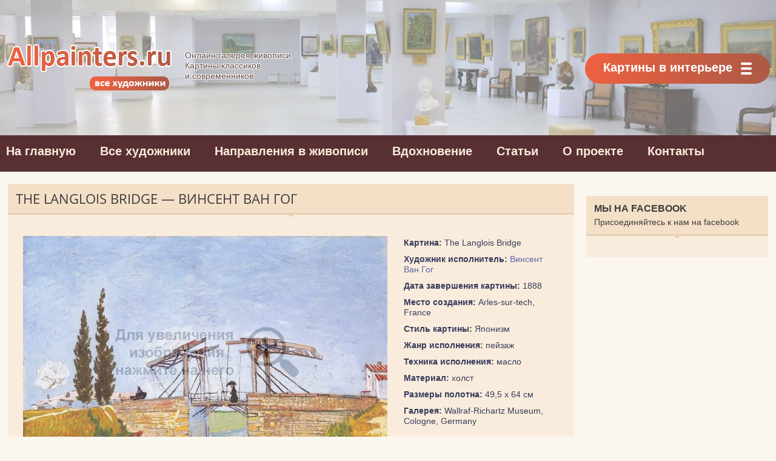

--- FILE ---
content_type: text/html; charset=UTF-8
request_url: https://allpainters.ru/van-gog-vinsent/3744-the-langlois-bridge-vinsent-van-gog.html
body_size: 10064
content:
<!DOCTYPE html>

<html lang="ru-RU" prefix="og: http://ogp.me/ns#">

<head>
<meta http-equiv="Content-Type" content="text/html; charset=UTF-8">
<meta http-equiv="X-UA-Compatible" content="IE=edge, chrome=1">
<meta name="viewport" content="width=device-width, initial-scale=1.0">

<!--[if lt IE 9]><script src="https://html5shiv.googlecode.com/svn/trunk/html5.js"></script><![endif]-->

		<!-- All in One SEO 4.2.2 -->
		<title>The Langlois Bridge - Винсент Ван Гог</title>
		<meta name="description" content="Картина: The Langlois Bridge Художник исполнитель: Винсент Ван Гог" />
		<meta name="robots" content="max-image-preview:large" />
		<link rel="canonical" href="https://allpainters.ru/van-gog-vinsent/3744-the-langlois-bridge-vinsent-van-gog.html" />
		<meta property="og:locale" content="ru_RU" />
		<meta property="og:site_name" content="Художественная галерея - Картины классиков и современников" />
		<meta property="og:type" content="article" />
		<meta property="og:title" content="The Langlois Bridge - Винсент Ван Гог" />
		<meta property="og:description" content="Картина: The Langlois Bridge Художник исполнитель: Винсент Ван Гог" />
		<meta property="og:url" content="https://allpainters.ru/van-gog-vinsent/3744-the-langlois-bridge-vinsent-van-gog.html" />
		<meta property="article:published_time" content="2017-01-25T10:08:53+00:00" />
		<meta property="article:modified_time" content="2017-01-25T10:08:53+00:00" />
		<meta name="twitter:card" content="summary" />
		<meta name="twitter:title" content="The Langlois Bridge - Винсент Ван Гог" />
		<meta name="twitter:description" content="Картина: The Langlois Bridge Художник исполнитель: Винсент Ван Гог" />
		<script type="application/ld+json" class="aioseo-schema">
			{"@context":"https:\/\/schema.org","@graph":[{"@type":"WebSite","@id":"https:\/\/allpainters.ru\/#website","url":"https:\/\/allpainters.ru\/","name":"\u0425\u0443\u0434\u043e\u0436\u0435\u0441\u0442\u0432\u0435\u043d\u043d\u0430\u044f \u0433\u0430\u043b\u0435\u0440\u0435\u044f","description":"\u041a\u0430\u0440\u0442\u0438\u043d\u044b \u043a\u043b\u0430\u0441\u0441\u0438\u043a\u043e\u0432 \u0438 \u0441\u043e\u0432\u0440\u0435\u043c\u0435\u043d\u043d\u0438\u043a\u043e\u0432","inLanguage":"ru-RU","publisher":{"@id":"https:\/\/allpainters.ru\/#organization"}},{"@type":"Organization","@id":"https:\/\/allpainters.ru\/#organization","name":"\u0425\u0443\u0434\u043e\u0436\u0435\u0441\u0442\u0432\u0435\u043d\u043d\u0430\u044f \u0433\u0430\u043b\u0435\u0440\u0435\u044f","url":"https:\/\/allpainters.ru\/"},{"@type":"BreadcrumbList","@id":"https:\/\/allpainters.ru\/van-gog-vinsent\/3744-the-langlois-bridge-vinsent-van-gog.html#breadcrumblist","itemListElement":[{"@type":"ListItem","@id":"https:\/\/allpainters.ru\/#listItem","position":1,"item":{"@type":"WebPage","@id":"https:\/\/allpainters.ru\/","name":"\u0413\u043b\u0430\u0432\u043d\u0430\u044f","description":"\u041a\u0430\u0440\u0442\u0438\u043d\u044b \u043a\u043b\u0430\u0441\u0441\u0438\u043a\u043e\u0432 \u0438 \u0441\u043e\u0432\u0440\u0435\u043c\u0435\u043d\u043d\u0438\u043a\u043e\u0432","url":"https:\/\/allpainters.ru\/"},"nextItem":"https:\/\/allpainters.ru\/van-gog-vinsent.html#listItem"},{"@type":"ListItem","@id":"https:\/\/allpainters.ru\/van-gog-vinsent.html#listItem","position":2,"item":{"@type":"WebPage","@id":"https:\/\/allpainters.ru\/van-gog-vinsent.html","name":"\u0412\u0438\u043d\u0441\u0435\u043d\u0442 \u0412\u0430\u043d \u0413\u043e\u0433: \u0436\u0438\u0437\u043d\u044c \u0438 \u0442\u0432\u043e\u0440\u0447\u0435\u0441\u0442\u0432\u043e \u0445\u0443\u0434\u043e\u0436\u043d\u0438\u043a\u0430","description":"\u0412\u0438\u043d\u0441\u0435\u043d\u0442 \u0412\u0430\u043d \u0413\u043e\u0433. \u041d\u0430 \u044d\u0442\u043e\u0439 \u0441\u0442\u0440\u0430\u043d\u0438\u0446\u0435 \u0440\u0430\u0437\u043c\u0435\u0449\u0435\u043d\u0430 \u0431\u0438\u043e\u0433\u0430\u0444\u0438\u0447\u0435\u0441\u043a\u0430\u044f \u0438\u043d\u0444\u043e\u0440\u043c\u0430\u0446\u0438\u044f, \u043a\u0430\u0440\u0442\u0438\u043d\u044b \u0438 \u0434\u0440\u0443\u0433\u0438\u0435 \u0438\u043d\u0442\u0435\u0440\u0435\u0441\u043d\u044b\u0435 \u0444\u0430\u043a\u0442\u044b \u0438\u0437 \u0442\u0432\u043e\u0440\u0447\u0435\u0441\u0442\u0432\u0430 \u0442\u0430\u043a\u043e\u0433\u043e \u0432\u0435\u043b\u0438\u043a\u043e\u0433\u043e \u0445\u0443\u0434\u043e\u0436\u043d\u0438\u043a\u0430 \u043a\u0430\u043a \u0412\u0430\u043d \u0413\u043e\u0433 \u0412\u0438\u043d\u0441\u0435\u043d\u0442.","url":"https:\/\/allpainters.ru\/van-gog-vinsent.html"},"nextItem":"https:\/\/allpainters.ru\/van-gog-vinsent\/3744-the-langlois-bridge-vinsent-van-gog.html#listItem","previousItem":"https:\/\/allpainters.ru\/#listItem"},{"@type":"ListItem","@id":"https:\/\/allpainters.ru\/van-gog-vinsent\/3744-the-langlois-bridge-vinsent-van-gog.html#listItem","position":3,"item":{"@type":"WebPage","@id":"https:\/\/allpainters.ru\/van-gog-vinsent\/3744-the-langlois-bridge-vinsent-van-gog.html","name":"The Langlois Bridge - \u0412\u0438\u043d\u0441\u0435\u043d\u0442 \u0412\u0430\u043d \u0413\u043e\u0433","description":"\u041a\u0430\u0440\u0442\u0438\u043d\u0430: The Langlois Bridge \u0425\u0443\u0434\u043e\u0436\u043d\u0438\u043a \u0438\u0441\u043f\u043e\u043b\u043d\u0438\u0442\u0435\u043b\u044c: \u0412\u0438\u043d\u0441\u0435\u043d\u0442 \u0412\u0430\u043d \u0413\u043e\u0433","url":"https:\/\/allpainters.ru\/van-gog-vinsent\/3744-the-langlois-bridge-vinsent-van-gog.html"},"previousItem":"https:\/\/allpainters.ru\/van-gog-vinsent.html#listItem"}]},{"@type":"WebPage","@id":"https:\/\/allpainters.ru\/van-gog-vinsent\/3744-the-langlois-bridge-vinsent-van-gog.html#webpage","url":"https:\/\/allpainters.ru\/van-gog-vinsent\/3744-the-langlois-bridge-vinsent-van-gog.html","name":"The Langlois Bridge - \u0412\u0438\u043d\u0441\u0435\u043d\u0442 \u0412\u0430\u043d \u0413\u043e\u0433","description":"\u041a\u0430\u0440\u0442\u0438\u043d\u0430: The Langlois Bridge \u0425\u0443\u0434\u043e\u0436\u043d\u0438\u043a \u0438\u0441\u043f\u043e\u043b\u043d\u0438\u0442\u0435\u043b\u044c: \u0412\u0438\u043d\u0441\u0435\u043d\u0442 \u0412\u0430\u043d \u0413\u043e\u0433","inLanguage":"ru-RU","isPartOf":{"@id":"https:\/\/allpainters.ru\/#website"},"breadcrumb":{"@id":"https:\/\/allpainters.ru\/van-gog-vinsent\/3744-the-langlois-bridge-vinsent-van-gog.html#breadcrumblist"},"datePublished":"2017-01-25T10:08:53+04:00","dateModified":"2017-01-25T10:08:53+04:00"}]}
		</script>
		<!-- All in One SEO -->

<link rel='stylesheet' id='wp-block-library-css'  href='https://allpainters.ru/wp-includes/css/dist/block-library/style.min.css' type='text/css' media='all' />
<style id='global-styles-inline-css' type='text/css'>
body{--wp--preset--color--black: #000000;--wp--preset--color--cyan-bluish-gray: #abb8c3;--wp--preset--color--white: #ffffff;--wp--preset--color--pale-pink: #f78da7;--wp--preset--color--vivid-red: #cf2e2e;--wp--preset--color--luminous-vivid-orange: #ff6900;--wp--preset--color--luminous-vivid-amber: #fcb900;--wp--preset--color--light-green-cyan: #7bdcb5;--wp--preset--color--vivid-green-cyan: #00d084;--wp--preset--color--pale-cyan-blue: #8ed1fc;--wp--preset--color--vivid-cyan-blue: #0693e3;--wp--preset--color--vivid-purple: #9b51e0;--wp--preset--gradient--vivid-cyan-blue-to-vivid-purple: linear-gradient(135deg,rgba(6,147,227,1) 0%,rgb(155,81,224) 100%);--wp--preset--gradient--light-green-cyan-to-vivid-green-cyan: linear-gradient(135deg,rgb(122,220,180) 0%,rgb(0,208,130) 100%);--wp--preset--gradient--luminous-vivid-amber-to-luminous-vivid-orange: linear-gradient(135deg,rgba(252,185,0,1) 0%,rgba(255,105,0,1) 100%);--wp--preset--gradient--luminous-vivid-orange-to-vivid-red: linear-gradient(135deg,rgba(255,105,0,1) 0%,rgb(207,46,46) 100%);--wp--preset--gradient--very-light-gray-to-cyan-bluish-gray: linear-gradient(135deg,rgb(238,238,238) 0%,rgb(169,184,195) 100%);--wp--preset--gradient--cool-to-warm-spectrum: linear-gradient(135deg,rgb(74,234,220) 0%,rgb(151,120,209) 20%,rgb(207,42,186) 40%,rgb(238,44,130) 60%,rgb(251,105,98) 80%,rgb(254,248,76) 100%);--wp--preset--gradient--blush-light-purple: linear-gradient(135deg,rgb(255,206,236) 0%,rgb(152,150,240) 100%);--wp--preset--gradient--blush-bordeaux: linear-gradient(135deg,rgb(254,205,165) 0%,rgb(254,45,45) 50%,rgb(107,0,62) 100%);--wp--preset--gradient--luminous-dusk: linear-gradient(135deg,rgb(255,203,112) 0%,rgb(199,81,192) 50%,rgb(65,88,208) 100%);--wp--preset--gradient--pale-ocean: linear-gradient(135deg,rgb(255,245,203) 0%,rgb(182,227,212) 50%,rgb(51,167,181) 100%);--wp--preset--gradient--electric-grass: linear-gradient(135deg,rgb(202,248,128) 0%,rgb(113,206,126) 100%);--wp--preset--gradient--midnight: linear-gradient(135deg,rgb(2,3,129) 0%,rgb(40,116,252) 100%);--wp--preset--duotone--dark-grayscale: url('#wp-duotone-dark-grayscale');--wp--preset--duotone--grayscale: url('#wp-duotone-grayscale');--wp--preset--duotone--purple-yellow: url('#wp-duotone-purple-yellow');--wp--preset--duotone--blue-red: url('#wp-duotone-blue-red');--wp--preset--duotone--midnight: url('#wp-duotone-midnight');--wp--preset--duotone--magenta-yellow: url('#wp-duotone-magenta-yellow');--wp--preset--duotone--purple-green: url('#wp-duotone-purple-green');--wp--preset--duotone--blue-orange: url('#wp-duotone-blue-orange');--wp--preset--font-size--small: 13px;--wp--preset--font-size--medium: 20px;--wp--preset--font-size--large: 36px;--wp--preset--font-size--x-large: 42px;}.has-black-color{color: var(--wp--preset--color--black) !important;}.has-cyan-bluish-gray-color{color: var(--wp--preset--color--cyan-bluish-gray) !important;}.has-white-color{color: var(--wp--preset--color--white) !important;}.has-pale-pink-color{color: var(--wp--preset--color--pale-pink) !important;}.has-vivid-red-color{color: var(--wp--preset--color--vivid-red) !important;}.has-luminous-vivid-orange-color{color: var(--wp--preset--color--luminous-vivid-orange) !important;}.has-luminous-vivid-amber-color{color: var(--wp--preset--color--luminous-vivid-amber) !important;}.has-light-green-cyan-color{color: var(--wp--preset--color--light-green-cyan) !important;}.has-vivid-green-cyan-color{color: var(--wp--preset--color--vivid-green-cyan) !important;}.has-pale-cyan-blue-color{color: var(--wp--preset--color--pale-cyan-blue) !important;}.has-vivid-cyan-blue-color{color: var(--wp--preset--color--vivid-cyan-blue) !important;}.has-vivid-purple-color{color: var(--wp--preset--color--vivid-purple) !important;}.has-black-background-color{background-color: var(--wp--preset--color--black) !important;}.has-cyan-bluish-gray-background-color{background-color: var(--wp--preset--color--cyan-bluish-gray) !important;}.has-white-background-color{background-color: var(--wp--preset--color--white) !important;}.has-pale-pink-background-color{background-color: var(--wp--preset--color--pale-pink) !important;}.has-vivid-red-background-color{background-color: var(--wp--preset--color--vivid-red) !important;}.has-luminous-vivid-orange-background-color{background-color: var(--wp--preset--color--luminous-vivid-orange) !important;}.has-luminous-vivid-amber-background-color{background-color: var(--wp--preset--color--luminous-vivid-amber) !important;}.has-light-green-cyan-background-color{background-color: var(--wp--preset--color--light-green-cyan) !important;}.has-vivid-green-cyan-background-color{background-color: var(--wp--preset--color--vivid-green-cyan) !important;}.has-pale-cyan-blue-background-color{background-color: var(--wp--preset--color--pale-cyan-blue) !important;}.has-vivid-cyan-blue-background-color{background-color: var(--wp--preset--color--vivid-cyan-blue) !important;}.has-vivid-purple-background-color{background-color: var(--wp--preset--color--vivid-purple) !important;}.has-black-border-color{border-color: var(--wp--preset--color--black) !important;}.has-cyan-bluish-gray-border-color{border-color: var(--wp--preset--color--cyan-bluish-gray) !important;}.has-white-border-color{border-color: var(--wp--preset--color--white) !important;}.has-pale-pink-border-color{border-color: var(--wp--preset--color--pale-pink) !important;}.has-vivid-red-border-color{border-color: var(--wp--preset--color--vivid-red) !important;}.has-luminous-vivid-orange-border-color{border-color: var(--wp--preset--color--luminous-vivid-orange) !important;}.has-luminous-vivid-amber-border-color{border-color: var(--wp--preset--color--luminous-vivid-amber) !important;}.has-light-green-cyan-border-color{border-color: var(--wp--preset--color--light-green-cyan) !important;}.has-vivid-green-cyan-border-color{border-color: var(--wp--preset--color--vivid-green-cyan) !important;}.has-pale-cyan-blue-border-color{border-color: var(--wp--preset--color--pale-cyan-blue) !important;}.has-vivid-cyan-blue-border-color{border-color: var(--wp--preset--color--vivid-cyan-blue) !important;}.has-vivid-purple-border-color{border-color: var(--wp--preset--color--vivid-purple) !important;}.has-vivid-cyan-blue-to-vivid-purple-gradient-background{background: var(--wp--preset--gradient--vivid-cyan-blue-to-vivid-purple) !important;}.has-light-green-cyan-to-vivid-green-cyan-gradient-background{background: var(--wp--preset--gradient--light-green-cyan-to-vivid-green-cyan) !important;}.has-luminous-vivid-amber-to-luminous-vivid-orange-gradient-background{background: var(--wp--preset--gradient--luminous-vivid-amber-to-luminous-vivid-orange) !important;}.has-luminous-vivid-orange-to-vivid-red-gradient-background{background: var(--wp--preset--gradient--luminous-vivid-orange-to-vivid-red) !important;}.has-very-light-gray-to-cyan-bluish-gray-gradient-background{background: var(--wp--preset--gradient--very-light-gray-to-cyan-bluish-gray) !important;}.has-cool-to-warm-spectrum-gradient-background{background: var(--wp--preset--gradient--cool-to-warm-spectrum) !important;}.has-blush-light-purple-gradient-background{background: var(--wp--preset--gradient--blush-light-purple) !important;}.has-blush-bordeaux-gradient-background{background: var(--wp--preset--gradient--blush-bordeaux) !important;}.has-luminous-dusk-gradient-background{background: var(--wp--preset--gradient--luminous-dusk) !important;}.has-pale-ocean-gradient-background{background: var(--wp--preset--gradient--pale-ocean) !important;}.has-electric-grass-gradient-background{background: var(--wp--preset--gradient--electric-grass) !important;}.has-midnight-gradient-background{background: var(--wp--preset--gradient--midnight) !important;}.has-small-font-size{font-size: var(--wp--preset--font-size--small) !important;}.has-medium-font-size{font-size: var(--wp--preset--font-size--medium) !important;}.has-large-font-size{font-size: var(--wp--preset--font-size--large) !important;}.has-x-large-font-size{font-size: var(--wp--preset--font-size--x-large) !important;}
</style>
<link rel='stylesheet' id='fancybox-for-wp-css'  href='https://allpainters.ru/wp-content/plugins/fancybox-for-wordpress/assets/css/fancybox.css' type='text/css' media='all' />
<link rel='stylesheet' id='kk-star-ratings-css'  href='https://allpainters.ru/wp-content/plugins/kk-star-ratings/src/core/public/css/kk-star-ratings.min.css' type='text/css' media='all' />
<script type='text/javascript' src='https://allpainters.ru/wp-includes/js/jquery/jquery.min.js' id='jquery-core-js'></script>
<script type='text/javascript' src='https://allpainters.ru/wp-content/plugins/fancybox-for-wordpress/assets/js/jquery.fancybox.js' id='fancybox-for-wp-js'></script>
<style>.pseudo-clearfy-link { color: #008acf; cursor: pointer;}.pseudo-clearfy-link:hover { text-decoration: none;}</style>
<!-- Fancybox for WordPress v3.3.3 -->
<style type="text/css">
	.fancybox-slide--image .fancybox-content{background-color: #FFFFFF}div.fancybox-caption{display:none !important;}
	
	img.fancybox-image{border-width:10px;border-color:#FFFFFF;border-style:solid;}
	div.fancybox-bg{background-color:rgba(102,102,102,0.3);opacity:1 !important;}div.fancybox-content{border-color:#FFFFFF}
	div#fancybox-title{background-color:#FFFFFF}
	div.fancybox-content{background-color:#FFFFFF}
	div#fancybox-title-inside{color:#333333}
	
	
	
	div.fancybox-caption p.caption-title{display:inline-block}
	div.fancybox-caption p.caption-title{font-size:14px}
	div.fancybox-caption p.caption-title{color:#333333}
	div.fancybox-caption {color:#333333}div.fancybox-caption p.caption-title {background:#fff; width:auto;padding:10px 30px;}div.fancybox-content p.caption-title{color:#333333;margin: 0;padding: 5px 0;}body.fancybox-active .fancybox-container .fancybox-stage .fancybox-content .fancybox-close-small{display:block;}
</style><script type="text/javascript">
	jQuery(function () {

		var mobileOnly = false;
		
		if (mobileOnly) {
			return;
		}

		jQuery.fn.getTitle = function () { // Copy the title of every IMG tag and add it to its parent A so that fancybox can show titles
			var arr = jQuery("a[data-fancybox]");
									jQuery.each(arr, function() {
										var title = jQuery(this).children("img").attr("title");
										 var caption = jQuery(this).next("figcaption").html();
                                        if(caption && title){jQuery(this).attr("title",title+" " + caption)}else if(title){ jQuery(this).attr("title",title);}else if(caption){jQuery(this).attr("title",caption);}
									});			}

		// Supported file extensions

				var thumbnails = jQuery("a:has(img)").not(".nolightbox").not('.envira-gallery-link').not('.ngg-simplelightbox').filter(function () {
			return /\.(jpe?g|png|gif|mp4|webp|bmp|pdf)(\?[^/]*)*$/i.test(jQuery(this).attr('href'))
		});
		

		// Add data-type iframe for links that are not images or videos.
		var iframeLinks = jQuery('.fancyboxforwp').filter(function () {
			return !/\.(jpe?g|png|gif|mp4|webp|bmp|pdf)(\?[^/]*)*$/i.test(jQuery(this).attr('href'))
		}).filter(function () {
			return !/vimeo|youtube/i.test(jQuery(this).attr('href'))
		});
		iframeLinks.attr({"data-type": "iframe"}).getTitle();

				// Gallery All
		thumbnails.addClass("fancyboxforwp").attr("data-fancybox", "gallery").getTitle();
		iframeLinks.attr({"data-fancybox": "gallery"}).getTitle();

		// Gallery type NONE
		
		// Call fancybox and apply it on any link with a rel atribute that starts with "fancybox", with the options set on the admin panel
		jQuery("a.fancyboxforwp").fancyboxforwp({
			loop: false,
			smallBtn: true,
			zoomOpacity: "auto",
			animationEffect: "fade",
			animationDuration: 500,
			transitionEffect: "fade",
			transitionDuration: "300",
			overlayShow: true,
			overlayOpacity: "0.3",
			titleShow: true,
			titlePosition: "inside",
			keyboard: true,
			showCloseButton: true,
			arrows: true,
			clickContent:"close",
			clickSlide: "close",
			mobile: {
				clickContent: function (current, event) {
					return current.type === "image" ? "close" : false;
				},
				clickSlide: function (current, event) {
					return current.type === "image" ? "close" : "close";
				},
			},
			wheel: false,
			toolbar: true,
			preventCaptionOverlap: true,
			onInit: function() { },			onDeactivate
	: function() { },		beforeClose: function() { },			afterShow: function(instance) { jQuery( ".fancybox-image" ).on("click", function( ){ ( instance.isScaledDown() ) ? instance.scaleToActual() : instance.scaleToFit() }) },				afterClose: function() { },					caption : function( instance, item ) {var title ="";if("undefined" != typeof jQuery(this).context ){var title = jQuery(this).context.title;} else { var title = ("undefined" != typeof jQuery(this).attr("title")) ? jQuery(this).attr("title") : false;}var caption = jQuery(this).data('caption') || '';if ( item.type === 'image' && title.length ) {caption = (caption.length ? caption + '<br />' : '') + '<p class="caption-title">'+title+'</p>' ;}return caption;},
		afterLoad : function( instance, current ) {current.$content.append('<div class=\"fancybox-custom-caption inside-caption\" style=\" position: absolute;left:0;right:0;color:#000;margin:0 auto;bottom:0;text-align:center;background-color:#FFFFFF \">' + current.opts.caption + '</div>');},
			})
		;

			})
</script>
<!-- END Fancybox for WordPress -->
<link rel="stylesheet" href="https://allpainters.ru/wp-content/plugins/wp-page-numbers/classic/wp-page-numbers.css" type="text/css" media="screen" />


	<link rel="stylesheet" href="/wp-content/themes/paintnew/style.css" type="text/css" media="screen">
	<!--<link rel="stylesheet" href="/wp-content/themes/paint/css/custom.css" type="text/css" media="screen">-->
<!--	<link href="/wp-content/themes/paint/css/css.css" rel="stylesheet" type="text/css">-->
  
    
    <link rel="stylesheet" href="/wp-content/themes/paintnew/css/header.css" type="text/css" media="all">
    
    <link rel="icon" href="/wp-content/themes/paint/favicon.ico" type="image/x-icon" />
    <link rel="shortcut icon" href="/wp-content/themes/paint/favicon.ico" type="image/x-icon" />




  
<!-- постоянные значения -->  
<meta property="fb:admins" content="100004837488652"/>
 <!-- если это статья -->  
  
<meta property="og:url" content="https://allpainters.ru/van-gog-vinsent/3744-the-langlois-bridge-vinsent-van-gog.html "/>  
<meta property="og:title" content="The Langlois Bridge &#8212; Винсент Ван Гог" />  
<meta property="og:description" content="Картина: The Langlois Bridge Художник исполнитель: Винсент Ван Гог" />  
<meta property="og:type" content="article" /> 
<meta property="og:image" 
content="" />  
 
<meta name="yandex-verification" content="6c474facb263df3d" />
<meta name="viewport" content="height=device-height, width=device-width, initial-scale=1.0, maximum-scale=1.0, minimum-scale=1.0, user-scalable=no" />
<script type="text/javascript"> rbConfig={start:performance.now()}; </script>
<script async="async" type="text/javascript" src="//any.realbig.media/rotator.min.js"></script>
<script charset="utf-8" async src="https://realpush.media/pushJs/Gg18__q3.js"></script>
	<script async="async" type="text/javascript" src="//any.realbig.media/rotator.min.js"></script><script>
     (adsbygoogle = window.adsbygoogle || []).push({
          google_ad_client: "ca-pub-1936417226606527",
          enable_page_level_ads: true
     });
</script>
	<meta name="verify-admitad" content="8c01771629" />
</head>

<body>
<div id="fb-root"></div>
<script>(function(d, s, id) {
  var js, fjs = d.getElementsByTagName(s)[0];
  if (d.getElementById(id)) return;
  js = d.createElement(s); js.id = id;
  js.src = "//connect.facebook.net/ru_RU/sdk.js#xfbml=1&version=v2.6";
  fjs.parentNode.insertBefore(js, fjs);
}(document, 'script', 'facebook-jssdk'));</script>
<div class="container">
<div class="wrapper">

	<header class="header">

			<a href="/" class="header__logo">
	<div class="header__logo-title">Allpainters.ru - картинная галерея</div>
	<div class="header__logo-desc"><p>Онлайн галерея живописи. <br> Картины классиков <br> и современников</p></div>
	</a>
	
		
				<nav class="header__nav-2  nav">
					<button class="nav__title" type="button">Картины в интерьере</button>
					<ul class="nav__menu">
                    
                    <li class="menu-item menu-item-type-taxonomy menu-item-object-category"><a href="https://allpainters.ru/kartinyi.html">Виды и формат картин</a></li>
                    <li class="menu-item menu-item-type-taxonomy menu-item-object-category"><a href="https://allpainters.ru/modulnyie-kartinyi.html">Модульные картины</a></li>
                    <li class="menu-item menu-item-type-taxonomy menu-item-object-category"><a href="https://allpainters.ru/interernyie-nakleyki-i-samokleyki.html">Интерьерные самоклейки</a></li>
                    <li class="menu-item menu-item-type-taxonomy menu-item-object-category"><a href="https://allpainters.ru/fotooboi-v-interere.html">Фотообои</a></li>
                 
                    

</ul>
				</nav>
			
			<!-- .soc -->
	

		<div class="header__menu-toggle"></div>
		<div class="header__menu">
			
					<nav class="header__nav-3">
                    <ul>
                    <li class="menu-item menu-item-type-taxonomy menu-item-object-category"><a href="https://allpainters.ru/">На главную</a></li>
                    <li class="menu-item menu-item-type-taxonomy menu-item-object-category"><a href="https://allpainters.ru/hudozhniki-po-alfavitu.html">Все художники</a></li>
                    <li class="menu-item menu-item-type-taxonomy menu-item-object-category"><a href="https://allpainters.ru/napravleniya">Направления в живописи</a></li>
                    <li class="menu-item menu-item-type-taxonomy menu-item-object-category"><a href="https://allpainters.ru/vdohnovenie">Вдохновение</a></li>
                    <li class="menu-item menu-item-type-taxonomy menu-item-object-category"><a href="https://allpainters.ru/blog">Статьи</a></li>
                    <li class="menu-item menu-item-type-taxonomy menu-item-object-category"><a href="https://allpainters.ru/o-proekte.html">О проекте</a></li>
                    <li class="menu-item menu-item-type-taxonomy menu-item-object-category"><a href="https://allpainters.ru/contacts.html">Контакты</a></li>
</ul></nav>
							
					
						</div><!-- .header__menu -->

</header><!-- .header --><script>
setTimeout(function(){
yaCounter26140278.reachGoal('visitepaint'); return true;
}, 5000);
</script>
		<div class="content">		
		<div class="contentWide">
	<div class="newPictures container">
	
<div class="authorsList sections">
 <div class="blog_container">
<h1>The Langlois Bridge &#8212; Винсент Ван Гог</h1>
<div class="blog_container_bott">
<div class="blog_desk">
<div class="paint_post paintpage">
<div class="ads_100">
<div id="content_rb_25920" class="content_rb" data-id="25920"></div>	
	</div></div>
<div class="paint_img ">
<a href="/wp-content/uploads/paintings/the-langlois-bridge-1888.jpg" class="fancybox" rel="fancybox">
<img src="/wp-content/uploads/paintings/the-langlois-bridge-1888.jpg" class="alignnone" title="The Langlois Bridge &#8212; Винсент Ван Гог" alt="The Langlois Bridge &#8212; Винсент Ван Гог" style="margin-bottom:10px;"></a></div>

<div class="paint_description" style="padding-top:8px;">

<p><b>Картина:</b> The Langlois Bridge</p>
<p><b>Художник исполнитель:</b> <a href="https://allpainters.ru/van-gog-vinsent.html">Винсент Ван Гог</a></p>
<p><b>Дата завершения картины:</b> 1888</p>
<p><b>Место создания:</b> Arles-sur-tech, France</p>
<p><b>Стиль картины:</b> Японизм</p>
<p><b>Жанр исполнения:</b> пейзаж</p>
<p><b>Техника исполнения:</b> масло</p>
<p><b>Материал:</b> холст</p>
<p><b>Размеры полотна:</b> 49,5 x 64 см</p>
<p><b>Галерея:</b> Wallraf-Richartz Museum, Cologne, Germany</p>
</div>
<div class="clearline"></div> 
<div class="ads_100"><div id="content_rb_25921" class="content_rb" data-id="25921"></div></div>
<div class="clearline"></div> 

<h3><center>Винсент Ван Гог: другие картины художника</center></h3>
<p>Ниже вы можете увидеть 6 других картин такого художника, как Винсент Ван Гог. Для того, что бы ознакомиться со всеми картинами, перейдите по кнопке ниже. </p>
<div style="width:96%; margin-left:1.5%; margin-right:2%; float:left; margin-top:20px; margin-bottom:20px; clear:both;">
<div id="content_rb_25922" class="content_rb" data-id="25922"></div>
</div>
<div>

<div class="col3 tag_block">
<a href="https://allpainters.ru/van-gog-vinsent/3960-paul-gauguin-s-armchair-vinsent-van-gog.html" rel="bookmark" title="Paul Gauguin s Armchair &#8212; Винсент Ван Гог">
<img title="Paul Gauguin s Armchair &#8212; Винсент Ван Гог" src="https://allpainters.ru/wp-content/uploads/paintings-prev/paul-gauguin-s-armchair-1888_thumb310_250.jpg" alt="Paul Gauguin s Armchair &#8212; Винсент Ван Гог">
 <span class="capchaText"><var>Paul Gauguin s Armchair &#8212; Винсент Ван Гог</var></span>
 </a>
</div>
 <div class="col3 tag_block">
<a href="https://allpainters.ru/van-gog-vinsent/3727-two-women-in-the-woods-vinsent-van-gog.html" rel="bookmark" title="Two Women in the Woods &#8212; Винсент Ван Гог">
<img title="Two Women in the Woods &#8212; Винсент Ван Гог" src="https://allpainters.ru/wp-content/uploads/paintings-prev/two-women-in-the-woods-1882_thumb310_250.jpg" alt="Two Women in the Woods &#8212; Винсент Ван Гог">
 <span class="capchaText"><var>Two Women in the Woods &#8212; Винсент Ван Гог</var></span>
 </a>
</div>
 <div class="col3 tag_block">
<a href="https://allpainters.ru/van-gog-vinsent/3840-old-woman-asleep-after-rops-vinsent-van-gog.html" rel="bookmark" title="Old Woman Asleep after Rops &#8212; Винсент Ван Гог">
<img title="Old Woman Asleep after Rops &#8212; Винсент Ван Гог" src="https://allpainters.ru/wp-content/uploads/paintings-prev/old-woman-asleep-after-rops-1873_thumb310_250.jpg" alt="Old Woman Asleep after Rops &#8212; Винсент Ван Гог">
 <span class="capchaText"><var>Old Woman Asleep after Rops &#8212; Винсент Ван Гог</var></span>
 </a>
</div>
 <div class="col3 tag_block">
<a href="https://allpainters.ru/van-gog-vinsent/3783-self-portrait-with-dark-felt-hat-at-the-easel-vinsent-van-gog.html" rel="bookmark" title="Self-Portrait with Dark Felt Hat at the Easel &#8212; Винсент Ван Гог">
<img title="Self-Portrait with Dark Felt Hat at the Easel &#8212; Винсент Ван Гог" src="https://allpainters.ru/wp-content/uploads/paintings-prev/self-portrait-with-dark-felt-hat-at-the-easel-1886(1)_thumb310_250.jpg" alt="Self-Portrait with Dark Felt Hat at the Easel &#8212; Винсент Ван Гог">
 <span class="capchaText"><var>Self-Portrait with Dark Felt Hat at the Easel &#8212; Винсент Ван Гог</var></span>
 </a>
</div>
 <div class="col3 tag_block">
<a href="https://allpainters.ru/van-gog-vinsent/3784-woman-sitting-on-a-basket-with-head-in-hands-vinsent-van-gog.html" rel="bookmark" title="Woman Sitting on a Basket with Head in Hands &#8212; Винсент Ван Гог">
<img title="Woman Sitting on a Basket with Head in Hands &#8212; Винсент Ван Гог" src="https://allpainters.ru/wp-content/uploads/paintings-prev/woman-sitting-on-a-basket-with-head-in-hands_thumb310_250.jpg" alt="Woman Sitting on a Basket with Head in Hands &#8212; Винсент Ван Гог">
 <span class="capchaText"><var>Woman Sitting on a Basket with Head in Hands &#8212; Винсент Ван Гог</var></span>
 </a>
</div>
 <div class="col3 tag_block">
<a href="https://allpainters.ru/van-gog-vinsent/3941-peasant-with-a-chopping-knife-vinsent-van-gog.html" rel="bookmark" title="Peasant with a Chopping Knife &#8212; Винсент Ван Гог">
<img title="Peasant with a Chopping Knife &#8212; Винсент Ван Гог" src="https://allpainters.ru/wp-content/uploads/paintings-prev/peasant-with-a-chopping-knife-1881_thumb310_250.jpg" alt="Peasant with a Chopping Knife &#8212; Винсент Ван Гог">
 <span class="capchaText"><var>Peasant with a Chopping Knife &#8212; Винсент Ван Гог</var></span>
 </a>
</div>
      

</div> 

<div class="clearline"></div> 

	<div class="linemore">
					<a href="https://allpainters.ru/van-gog-vinsent-01.html" class="morepictures">Винсент Ван Гог - все картины</a>
 </div>
<div class="clearline"></div> 

 <div class="posle_stati">
 <center><span class="title21">Творчество. Свобода. Живопись.</span>
 <p>Allpainters.ru создан людьми, искренне увлеченными миром творчества. Присоединяйтесь к нам! </p></center>
<center>
 <!-- uSocial -->
<script async src="https://usocial.pro/usocial/usocial.js?v=6.1.4" data-script="usocial" charset="utf-8"></script>
<div class="uSocial-Share" data-pid="9a9970dc599ddbe779863408f8fbe821" data-type="share" data-options="rect,style1,default,absolute,horizontal,size32,eachCounter0,counter1,counter-after,nomobile" data-social="vk,fb,gPlus,twi,pinterest"></div>
<!-- /uSocial -->
</center>
<div style="width:120px; margin:auto;">
<div class="kk-star-ratings
            "
    data-payload="{&quot;id&quot;:&quot;37093&quot;,&quot;slug&quot;:&quot;default&quot;,&quot;reference&quot;:&quot;shortcode&quot;,&quot;align&quot;:&quot;&quot;,&quot;count&quot;:&quot;0&quot;,&quot;readonly&quot;:&quot;&quot;,&quot;score&quot;:&quot;0&quot;,&quot;valign&quot;:&quot;&quot;,&quot;best&quot;:&quot;5&quot;,&quot;gap&quot;:&quot;5&quot;,&quot;greet&quot;:&quot;\u041f\u0440\u043e\u0433\u043e\u043b\u043e\u0441\u0443\u0439\u0442\u0435 page&quot;,&quot;legend&quot;:&quot;0\/5 - (0 \u0433\u043e\u043b\u043e\u0441\u043e\u0432)&quot;,&quot;size&quot;:&quot;24&quot;,&quot;width&quot;:&quot;0&quot;,&quot;_legend&quot;:&quot;{score}\/{best} - ({count} {votes})&quot;}">
    
<div class="kksr-stars">
    
<div class="kksr-stars-inactive">
            <div class="kksr-star" data-star="1" style="padding-right: 5px">
            

<div class="kksr-icon" style="width: 24px; height: 24px;"></div>
        </div>
            <div class="kksr-star" data-star="2" style="padding-right: 5px">
            

<div class="kksr-icon" style="width: 24px; height: 24px;"></div>
        </div>
            <div class="kksr-star" data-star="3" style="padding-right: 5px">
            

<div class="kksr-icon" style="width: 24px; height: 24px;"></div>
        </div>
            <div class="kksr-star" data-star="4" style="padding-right: 5px">
            

<div class="kksr-icon" style="width: 24px; height: 24px;"></div>
        </div>
            <div class="kksr-star" data-star="5" style="padding-right: 5px">
            

<div class="kksr-icon" style="width: 24px; height: 24px;"></div>
        </div>
    </div>
    
<div class="kksr-stars-active" style="width: 0px;">
            <div class="kksr-star" style="padding-right: 5px">
            

<div class="kksr-icon" style="width: 24px; height: 24px;"></div>
        </div>
            <div class="kksr-star" style="padding-right: 5px">
            

<div class="kksr-icon" style="width: 24px; height: 24px;"></div>
        </div>
            <div class="kksr-star" style="padding-right: 5px">
            

<div class="kksr-icon" style="width: 24px; height: 24px;"></div>
        </div>
            <div class="kksr-star" style="padding-right: 5px">
            

<div class="kksr-icon" style="width: 24px; height: 24px;"></div>
        </div>
            <div class="kksr-star" style="padding-right: 5px">
            

<div class="kksr-icon" style="width: 24px; height: 24px;"></div>
        </div>
    </div>
</div>
    
<div class="kksr-legend">
            <span class="kksr-muted">Проголосуйте page</span>
    </div>
</div>
</div>
 </div>
<div class="clearline"></div>
  </div>          </div>

				
				 
       

</div>     
          
 <div class="rightblocknew">    
 
<div class="filter right-block equal-block" style="background-color:#fbf7ee">
<div id="content_rb_25923" class="content_rb" data-id="25923"></div>
</div>

 
 
     
        
<div class="filter right-block equal-block">
	<div class="top">
		<p class="title">Мы на facebook</p>
		Присоединяйтесь к нам на facebook
	</div>
	<div class="bottom">
    <center>
<div class="fb-like-box" data-href="https://www.facebook.com/ruallpainters" data-width="220" data-colorscheme="light" data-show-faces="true" data-header="false" data-stream="false" data-show-border="false"></div>
</center>
	</div>
</div>  



</div>             </div>
<div class="clear"></div>
	
	</div>
	
	
</div>
			
				</div>
		<div id="spacer"></div>
		
<footer class="footer">
		<div class="footer__inner">

			<div class="footer__section  copyright">

				<div class="copyright__text-1">
					© 2010–2019 – Онлайн галерея живописи. Картины классиков и современников</div>
				<div class="copyright__text-2">Перепечатка материалов разрешена только с указанием первоисточника</div>

			</div><!-- .copyright -->

			<div class="footer__section  footer__mid">

				
						<nav class="footer__nav-1  nav">
							<button class="nav__title" type="button">Картины в интерьере</button>
							<ul class="nav__menu">
                            <li class="menu-item menu-item-type-taxonomy menu-item-object-category"><a href="/kartinyi.html">Виды и формат картин</a></li>
                    <li class="menu-item menu-item-type-taxonomy menu-item-object-category"><a href="/modulnyie-kartinyi.html">Модульные картины</a></li>
                    <li class="menu-item menu-item-type-taxonomy menu-item-object-category"><a href="/interernyie-nakleyki-i-samokleyki.html">Интерьерные самоклейки</a></li>
                    <li class="menu-item menu-item-type-taxonomy menu-item-object-category"><a href="/fotooboi-v-interere.html">Фотообои</a></li>
</ul>
						</nav>
					
				
						<nav class="footer__nav-2"><ul>
                        <li class="menu-item menu-item-type-post_type menu-item-object-page menu-item-3012"><a href="/pravila.html" class="no-icon">Соглашение</a></li>
<li class="menu-item menu-item-type-post_type menu-item-object-page menu-item-3119"><a href="/faq.html">F.A.Q.</a></li>
<li class="menu-item menu-item-type-post_type menu-item-object-page menu-item-3119"><a href="/contacts.html">Контакты</a></li>
</ul></nav>
					
			</div><!-- .footer__mid -->

			<div class="footer__section  footer__right">

							<div class="soc  footer__soc">
					<div class="soc__text">Присоединяйтесь к нашим дружным<br> группам в социальных сетях</div>
					<ul class="soc__list">
											<li class="soc__item"><a class="soc__link  soc__vk" href="#" target="_blank">ВКонтакте</a></li>
											<li class="soc__item"><a class="soc__link  soc__ok" href="#" target="_blank">Одноклассники</a></li>
										</ul>
				</div><!-- .soc -->
				<script type="text/javascript" src="/wp-content/themes/paintnew/js/script.js"></script>
                
<script type="text/javascript">var pseudo_links = document.querySelectorAll(".pseudo-clearfy-link");for (var i=0;i<pseudo_links.length;i++ ) { pseudo_links[i].addEventListener("click", function(e){   window.open( e.target.getAttribute("data-uri") ); }); }</script><script>document.oncopy = function () {var bodyElement = document.body;var selection = getSelection();var link_url = document.URL;var page_link = "<br>Источник: %link%";page_link = page_link.replace("%link%", " " + link_url + " ");var copy_text = selection + page_link;var divElement = document.createElement("div");divElement.style.position="absolute";divElement.style.left="-99999px";bodyElement.appendChild(divElement);divElement.innerHTML = copy_text;selection.selectAllChildren(divElement);window.setTimeout(function() {bodyElement.removeChild(divElement);},0);}</script><script type='text/javascript' id='kk-star-ratings-js-extra'>
/* <![CDATA[ */
var kk_star_ratings = {"action":"kk-star-ratings","endpoint":"https:\/\/allpainters.ru\/wp-admin\/admin-ajax.php","nonce":"48f319c69a"};
/* ]]> */
</script>
<script type='text/javascript' src='https://allpainters.ru/wp-content/plugins/kk-star-ratings/src/core/public/js/kk-star-ratings.min.js' id='kk-star-ratings-js'></script>
				<div class="footer__bottom">

									<div class="counters">
				

<!-- Yandex.Metrika counter --> <script type="text/javascript" > (function (d, w, c) { (w[c] = w[c] || []).push(function() { try { w.yaCounter26140278 = new Ya.Metrika2({ id:26140278, clickmap:true, trackLinks:true, accurateTrackBounce:true, webvisor:true }); } catch(e) { } }); var n = d.getElementsByTagName("script")[0], s = d.createElement("script"), f = function () { n.parentNode.insertBefore(s, n); }; s.type = "text/javascript"; s.async = true; s.src = "https://cdn.jsdelivr.net/npm/yandex-metrica-watch/tag.js"; if (w.opera == "[object Opera]") { d.addEventListener("DOMContentLoaded", f, false); } else { f(); } })(document, window, "yandex_metrika_callbacks2"); </script> <noscript><div><img src="https://mc.yandex.ru/watch/26140278" style="position:absolute; left:-9999px;" alt="" /></div></noscript> <!-- /Yandex.Metrika counter -->


<script>
  (function(i,s,o,g,r,a,m){i['GoogleAnalyticsObject']=r;i[r]=i[r]||function(){
  (i[r].q=i[r].q||[]).push(arguments)},i[r].l=1*new Date();a=s.createElement(o),
  m=s.getElementsByTagName(o)[0];a.async=1;a.src=g;m.parentNode.insertBefore(a,m)
  })(window,document,'script','//www.google-analytics.com/analytics.js','ga');

  ga('create', 'UA-15268804-1', 'auto');
  ga('send', 'pageview');

</script>

					</div><!-- .counters -->
				
				</div><!-- .footer__bottom -->

			</div><!-- .footer__right -->

		</div><!-- .footer__inner -->

</footer><!-- .footer -->

</div><!-- .wrapper -->
</div><!-- .container -->       	
		
	
</body>
</html>
<!-- This website is like a Rocket, isn't it? Performance optimized by WP Rocket. Learn more: https://wp-rocket.me - Debug: cached@1767640447 -->